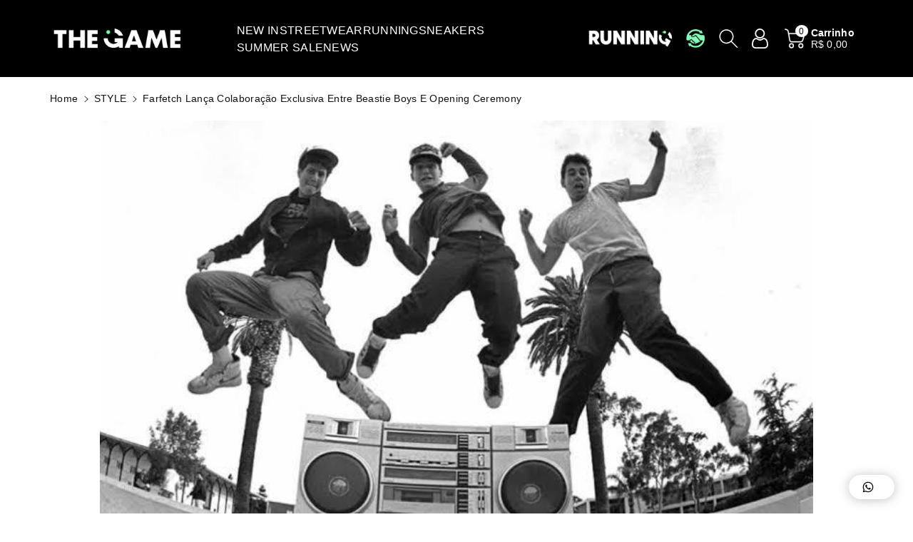

--- FILE ---
content_type: text/css
request_url: https://thegamecollective.com.br/cdn/shop/t/44/assets/component-search.css?v=162040985336623790941740403902
body_size: -338
content:
.template-search__results .article-card .card__badge{padding:var(--wbspace-badge)}.template-search__results .article-card .card__information{padding:0;margin-top:10px}.template-search__results .article-card__info{margin-top:8px}.template-search__results .article-card__info .circle-divider:after{margin:0 .8rem}.search__input.field__input{padding-right:5rem}.search__button{right:var(--inputs-border-width);top:var(--inputs-border-width)}.search__button:focus-visible{background-color:rgb(var(--color-background));z-index:2}.search__button:focus{background-color:rgb(var(--color-background));z-index:2}.search__button:not(:focus-visible):not(.focused){box-shadow:inherit;background-color:inherit}.search__button .icon{height:24px;width:24px}input::-webkit-search-decoration{-webkit-appearance:none}.template-search .wbverticalcoll .wbsortbar{border:none;padding:0;justify-content:end}
/*# sourceMappingURL=/cdn/shop/t/44/assets/component-search.css.map?v=162040985336623790941740403902 */
